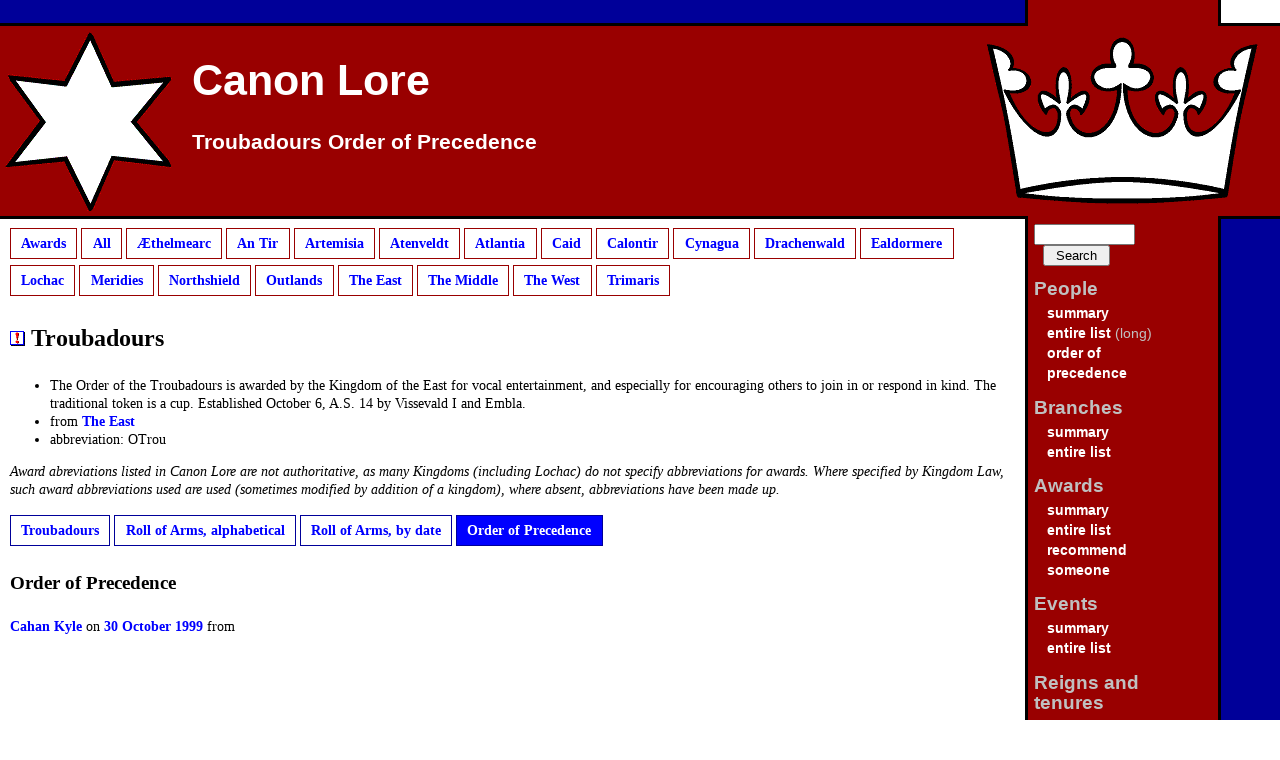

--- FILE ---
content_type: text/html; charset=utf-8
request_url: https://canon.lochac.sca.org/award.php?show=op&id=312
body_size: 2158
content:
<!DOCTYPE html PUBLIC "-//W3C//DTD XHTML 1.0 Transitional//EN" "http://www.w3.org/TR/xhtml1/DTD/xhtml1-transitional.dtd">

<html xmlns="http://www.w3.org/1999/xhtml" xml:lang="en" lang="en">
<head>
    <title>Troubadours Order of Precedence - Canon Lore</title>
    <meta name="robots" content="all" />
    <meta name="MSSmartTagsPreventParsing" content="true" />
    <meta http-equiv="Content-type" content="text/html; charset=utf-8" />
    <link rel="shortcut icon" href="favicon.ico" type="/image/x-icon" />
    <link rel="stylesheet" type="text/css" media="all" href="https://canon.lochac.sca.org/s/canon.css" />
    <!--<link rel="stylesheet" type="text/css" media="all" href="https://canon.lochac.sca.org/s/region-earth.css" />-->
    <link rel="stylesheet" type="text/css" media="print" href="https://canon.lochac.sca.org/s/print.css" />
</head>

<body>
    <div id="header">
<h1><a href="https://canon.lochac.sca.org/index.php">Canon Lore</a></h1>

    </div>

<h2><a href="https://canon.lochac.sca.org/index.php">Troubadours Order of Precedence</a></h2>


    <div class="reader"><a href="#skip">Skip Navigation</a></div>

    <div id="sidebar"><div class="fix">
        <h3 class="reader">Navigation</h3>
        <form method="post" action="https://canon.lochac.sca.org/search.php">
            <div><input name="search" class="text" type="text" size="10" value=""/><input class="btn" type="submit" value="Search"/></div>
        </form>
        <dl>
            <dt>People</dt>
                <dd><a href="https://canon.lochac.sca.org/person.php?show=index">summary</a></dd>
                <dd><a href="https://canon.lochac.sca.org/person.php?show=index&amp;init=*">entire list</a> (long)</dd>
                <dd><a href="https://canon.lochac.sca.org/op.php">order of<br/>precedence</a></dd>
            <dt>Branches</dt>
                <dd><a href="https://canon.lochac.sca.org/branch.php?show=index">summary</a></dd>
                <dd><a href="https://canon.lochac.sca.org/branch.php?show=index&amp;init=*">entire list</a></dd>
            <dt>Awards</dt>
                <dd><a href="https://canon.lochac.sca.org/award.php?show=index">summary</a></dd>
                <dd><a href="https://canon.lochac.sca.org/award.php?show=index&amp;init=*">entire list</a></dd>
        		<dd><a href="https://canon.lochac.sca.org/recommend.php">recommend<br/>someone</a></dd>
            <dt>Events</dt>
                <dd><a href="https://canon.lochac.sca.org/event.php?show=index">summary</a></dd>
                <dd><a href="https://canon.lochac.sca.org/event.php?show=index&amp;init=*">entire list</a></dd>
            <dt>Reigns and tenures</dt>
                <dd><a href="https://canon.lochac.sca.org/reign.php?show=index">summary</a></dd>
                <dd><a href="https://canon.lochac.sca.org/reign.php?show=index&amp;init=*">entire list</a></dd>
                <dd><a href="https://canon.lochac.sca.org/reign.php?show=current&amp;init=Lochac">current royalty</a></dd>
            <dt>Information</dt>
                <dd><a href="https://canon.lochac.sca.org/news.php?show=news">news</a></dd>
                <dd><a href="https://canon.lochac.sca.org/faq.php"><acronym title="Frequently Asked Questions">FAQ</acronym></a></dd>
                <dd><a href="https://canon.lochac.sca.org/provost.php">Scribe's Report</a></dd>
            <dt>Contact</dt>
                <dd><a href="mailto:mortar@lochac.sca.org">Mortar Herald</a></dd>
                <dd><a href="mailto:canon@lochac.sca.org">Canon Herald</a></dd>
                <dd><a href="mailto:herald@lochac.sca.org">Crux Australis</a></dd>
                <dd><a href="mailto:provost@lochac.sca.org">Provost of Scribes</a></dd>
            <dt>For Heralds</dt>
                <dd><a href="https://herald.lochac.sca.org/court-herald-award-form/">award form (CHAF)</a></dd>
            <dt>Limit residents</dt>
                <!--dd><a href="https://canon.lochac.sca.org/limit-region.php?r=oz">Australia only</a></dd>
                <dd><a href="https://canon.lochac.sca.org/limit-region.php?r=nz">New Zealand only</a></dd-->
                <dd><a href="https://canon.lochac.sca.org/limit-region.php?r=oznz">Australia/NZ only</a></dd>
                <dd><a href="https://canon.lochac.sca.org/limit-region.php?r=os">Overseas only</a></dd>
                <dd><a href="https://canon.lochac.sca.org/limit-region.php?r=earth">No limits</a></dd>
        </dl>
        <p id="standard" style="text-align: center">
            <a href="http://validator.w3.org/check?uri=referer"><img src="https://canon.lochac.sca.org/s/valid-xhtml10.png" alt="Valid XHTML 1.0!" height="31" width="88" /></a>
	    <a href="http://jigsaw.w3.org/css-validator/"><img style="border:0;width:88px;height:31px" src="https://canon.lochac.sca.org/s/vcss.png" alt="Valid CSS!" /></a>
        </p>
        <p id="update">
            Page updated: 7:24pm, Saturday 31 Jan 2026
        </p>
    </div></div>

    <div id="content"><div class="fix">
    <a name="skip"></a>
<ul class="index">
<li>
<a href="">Awards</a></li>
<li>
<a href="?show=index&amp;init=*">All</a></li>
<li>
<a href="?show=index&amp;init=Æthelmearc">Æthelmearc</a></li>
<li>
<a href="?show=index&amp;init=An Tir">An Tir</a></li>
<li>
<a href="?show=index&amp;init=Artemisia">Artemisia</a></li>
<li>
<a href="?show=index&amp;init=Atenveldt">Atenveldt</a></li>
<li>
<a href="?show=index&amp;init=Atlantia">Atlantia</a></li>
<li>
<a href="?show=index&amp;init=Caid">Caid</a></li>
<li>
<a href="?show=index&amp;init=Calontir">Calontir</a></li>
<li>
<a href="?show=index&amp;init=Cynagua">Cynagua</a></li>
<li>
<a href="?show=index&amp;init=Drachenwald">Drachenwald</a></li>
<li>
<a href="?show=index&amp;init=Ealdormere">Ealdormere</a></li>
<li>
<a href="?show=index&amp;init=Lochac">Lochac</a></li>
<li>
<a href="?show=index&amp;init=Meridies">Meridies</a></li>
<li>
<a href="?show=index&amp;init=Northshield">Northshield</a></li>
<li>
<a href="?show=index&amp;init=Outlands">Outlands</a></li>
<li>
<a href="?show=index&amp;init=The East">The East</a></li>
<li>
<a href="?show=index&amp;init=The Middle">The Middle</a></li>
<li>
<a href="?show=index&amp;init=The West">The West</a></li>
<li>
<a href="?show=index&amp;init=Trimaris">Trimaris</a></li>
</ul>
<h3><a class="fixme" href="fixme.php?obj=award&amp;id=312"><img src="s/fixme.gif" alt="Fix Me" title="Fix Me" /></a> Troubadours</h3>
<ul>
<li>The Order of the Troubadours is awarded by the Kingdom of the East for vocal entertainment, and especially for encouraging others to join in or respond in kind. The traditional token is a cup. Established October 6, A.S. 14 by Vissevald I and Embla.</li>
<li> from <a href="branch.php?id=81" title="Branch details for kingdom of The East">The East</a></li><li>abbreviation: OTrou</li>
</ul>
<p><i>Award abreviations listed in Canon Lore are not authoritative, 
as many Kingdoms (including Lochac) do not specify abbreviations for awards. 
Where specified by Kingdom Law, such award abbreviations used are used (sometimes modified by addition of a kingdom), 
where absent, abbreviations have been made up.</i></p>
<ul class="submenu">
<li><a href="award.php?id=312" title="Troubadours: summary">Troubadours</a></li>
<li><a href="award.php?show=roll&amp;id=312" title="Troubadours: Roll of Arms, alphabetical">Roll of Arms, alphabetical</a></li>
<li><a href="award.php?show=bydate&amp;id=312" title="Troubadours: Roll of Arms, by date">Roll of Arms, by date</a></li>
<li class="current"><b>Order of Precedence</b></li>
</ul>
<h4>Order of Precedence</h4>
<ul class="sparks">
<li class="spark"><span style="background-position: 0 -52513px; width: 187px;"></span><a href="person.php?id=3090" title="Personal details for Cahan Kyle">Cahan Kyle</a> on <a href="event.php?show=date&amp;init=1999-10-30" title="Details of SCA events on Saturday, 30 October 1999">30 October 1999</a> from <a href="reign.php" title="Reign details for "></a></li></ul>

    </div></div>
</body>
</html>
